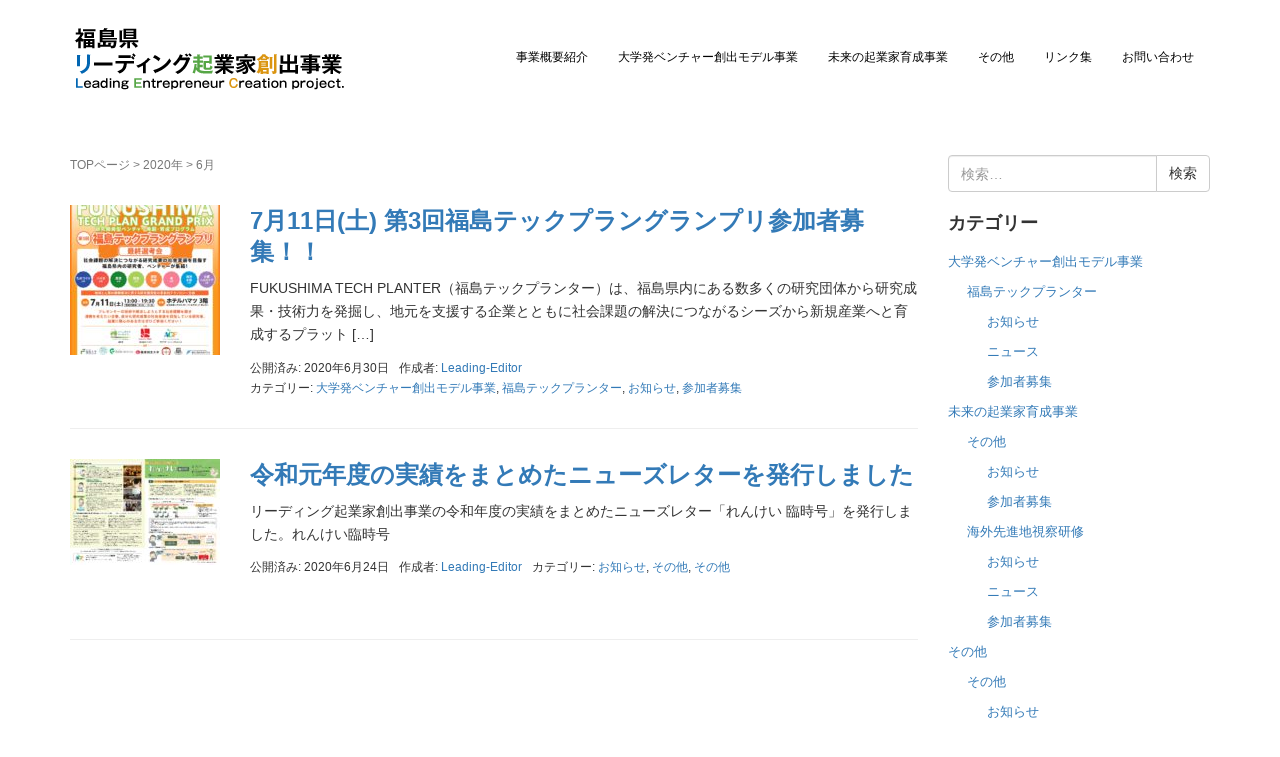

--- FILE ---
content_type: text/html; charset=UTF-8
request_url: http://acfukushima.net/Leading/date/2020/06/
body_size: 11648
content:
<!DOCTYPE html>
<html lang="ja">
<head prefix="og: http://ogp.me/ns# fb: http://ogp.me/ns/fb# website: http://ogp.me/ns/website#">
	<meta charset="UTF-8">
	<meta name="viewport" content="width=device-width, initial-scale=1.0, maximum-scale=1.0, user-scalable=0" />
	<link rel="pingback" href="http://acfukushima.net/Leading/xmlrpc.php" />
	<!--[if lt IE 9]>
	<script src="http://acfukushima.net/Leading/wp-content/themes/habakiri/js/html5shiv.min.js"></script>
	<![endif]-->
	<title>2020年6月 &#8211; 福島県リーディング起業家創出事業</title>
<meta name='robots' content='max-image-preview:large' />
<link rel="alternate" type="application/rss+xml" title="福島県リーディング起業家創出事業 &raquo; フィード" href="https://acfukushima.net/Leading/feed/" />
<link rel="alternate" type="application/rss+xml" title="福島県リーディング起業家創出事業 &raquo; コメントフィード" href="https://acfukushima.net/Leading/comments/feed/" />
<style id='wp-img-auto-sizes-contain-inline-css' type='text/css'>
img:is([sizes=auto i],[sizes^="auto," i]){contain-intrinsic-size:3000px 1500px}
/*# sourceURL=wp-img-auto-sizes-contain-inline-css */
</style>
<style id='wp-emoji-styles-inline-css' type='text/css'>

	img.wp-smiley, img.emoji {
		display: inline !important;
		border: none !important;
		box-shadow: none !important;
		height: 1em !important;
		width: 1em !important;
		margin: 0 0.07em !important;
		vertical-align: -0.1em !important;
		background: none !important;
		padding: 0 !important;
	}
/*# sourceURL=wp-emoji-styles-inline-css */
</style>
<style id='wp-block-library-inline-css' type='text/css'>
:root{--wp-block-synced-color:#7a00df;--wp-block-synced-color--rgb:122,0,223;--wp-bound-block-color:var(--wp-block-synced-color);--wp-editor-canvas-background:#ddd;--wp-admin-theme-color:#007cba;--wp-admin-theme-color--rgb:0,124,186;--wp-admin-theme-color-darker-10:#006ba1;--wp-admin-theme-color-darker-10--rgb:0,107,160.5;--wp-admin-theme-color-darker-20:#005a87;--wp-admin-theme-color-darker-20--rgb:0,90,135;--wp-admin-border-width-focus:2px}@media (min-resolution:192dpi){:root{--wp-admin-border-width-focus:1.5px}}.wp-element-button{cursor:pointer}:root .has-very-light-gray-background-color{background-color:#eee}:root .has-very-dark-gray-background-color{background-color:#313131}:root .has-very-light-gray-color{color:#eee}:root .has-very-dark-gray-color{color:#313131}:root .has-vivid-green-cyan-to-vivid-cyan-blue-gradient-background{background:linear-gradient(135deg,#00d084,#0693e3)}:root .has-purple-crush-gradient-background{background:linear-gradient(135deg,#34e2e4,#4721fb 50%,#ab1dfe)}:root .has-hazy-dawn-gradient-background{background:linear-gradient(135deg,#faaca8,#dad0ec)}:root .has-subdued-olive-gradient-background{background:linear-gradient(135deg,#fafae1,#67a671)}:root .has-atomic-cream-gradient-background{background:linear-gradient(135deg,#fdd79a,#004a59)}:root .has-nightshade-gradient-background{background:linear-gradient(135deg,#330968,#31cdcf)}:root .has-midnight-gradient-background{background:linear-gradient(135deg,#020381,#2874fc)}:root{--wp--preset--font-size--normal:16px;--wp--preset--font-size--huge:42px}.has-regular-font-size{font-size:1em}.has-larger-font-size{font-size:2.625em}.has-normal-font-size{font-size:var(--wp--preset--font-size--normal)}.has-huge-font-size{font-size:var(--wp--preset--font-size--huge)}.has-text-align-center{text-align:center}.has-text-align-left{text-align:left}.has-text-align-right{text-align:right}.has-fit-text{white-space:nowrap!important}#end-resizable-editor-section{display:none}.aligncenter{clear:both}.items-justified-left{justify-content:flex-start}.items-justified-center{justify-content:center}.items-justified-right{justify-content:flex-end}.items-justified-space-between{justify-content:space-between}.screen-reader-text{border:0;clip-path:inset(50%);height:1px;margin:-1px;overflow:hidden;padding:0;position:absolute;width:1px;word-wrap:normal!important}.screen-reader-text:focus{background-color:#ddd;clip-path:none;color:#444;display:block;font-size:1em;height:auto;left:5px;line-height:normal;padding:15px 23px 14px;text-decoration:none;top:5px;width:auto;z-index:100000}html :where(.has-border-color){border-style:solid}html :where([style*=border-top-color]){border-top-style:solid}html :where([style*=border-right-color]){border-right-style:solid}html :where([style*=border-bottom-color]){border-bottom-style:solid}html :where([style*=border-left-color]){border-left-style:solid}html :where([style*=border-width]){border-style:solid}html :where([style*=border-top-width]){border-top-style:solid}html :where([style*=border-right-width]){border-right-style:solid}html :where([style*=border-bottom-width]){border-bottom-style:solid}html :where([style*=border-left-width]){border-left-style:solid}html :where(img[class*=wp-image-]){height:auto;max-width:100%}:where(figure){margin:0 0 1em}html :where(.is-position-sticky){--wp-admin--admin-bar--position-offset:var(--wp-admin--admin-bar--height,0px)}@media screen and (max-width:600px){html :where(.is-position-sticky){--wp-admin--admin-bar--position-offset:0px}}

/*# sourceURL=wp-block-library-inline-css */
</style><style id='global-styles-inline-css' type='text/css'>
:root{--wp--preset--aspect-ratio--square: 1;--wp--preset--aspect-ratio--4-3: 4/3;--wp--preset--aspect-ratio--3-4: 3/4;--wp--preset--aspect-ratio--3-2: 3/2;--wp--preset--aspect-ratio--2-3: 2/3;--wp--preset--aspect-ratio--16-9: 16/9;--wp--preset--aspect-ratio--9-16: 9/16;--wp--preset--color--black: #000000;--wp--preset--color--cyan-bluish-gray: #abb8c3;--wp--preset--color--white: #ffffff;--wp--preset--color--pale-pink: #f78da7;--wp--preset--color--vivid-red: #cf2e2e;--wp--preset--color--luminous-vivid-orange: #ff6900;--wp--preset--color--luminous-vivid-amber: #fcb900;--wp--preset--color--light-green-cyan: #7bdcb5;--wp--preset--color--vivid-green-cyan: #00d084;--wp--preset--color--pale-cyan-blue: #8ed1fc;--wp--preset--color--vivid-cyan-blue: #0693e3;--wp--preset--color--vivid-purple: #9b51e0;--wp--preset--gradient--vivid-cyan-blue-to-vivid-purple: linear-gradient(135deg,rgb(6,147,227) 0%,rgb(155,81,224) 100%);--wp--preset--gradient--light-green-cyan-to-vivid-green-cyan: linear-gradient(135deg,rgb(122,220,180) 0%,rgb(0,208,130) 100%);--wp--preset--gradient--luminous-vivid-amber-to-luminous-vivid-orange: linear-gradient(135deg,rgb(252,185,0) 0%,rgb(255,105,0) 100%);--wp--preset--gradient--luminous-vivid-orange-to-vivid-red: linear-gradient(135deg,rgb(255,105,0) 0%,rgb(207,46,46) 100%);--wp--preset--gradient--very-light-gray-to-cyan-bluish-gray: linear-gradient(135deg,rgb(238,238,238) 0%,rgb(169,184,195) 100%);--wp--preset--gradient--cool-to-warm-spectrum: linear-gradient(135deg,rgb(74,234,220) 0%,rgb(151,120,209) 20%,rgb(207,42,186) 40%,rgb(238,44,130) 60%,rgb(251,105,98) 80%,rgb(254,248,76) 100%);--wp--preset--gradient--blush-light-purple: linear-gradient(135deg,rgb(255,206,236) 0%,rgb(152,150,240) 100%);--wp--preset--gradient--blush-bordeaux: linear-gradient(135deg,rgb(254,205,165) 0%,rgb(254,45,45) 50%,rgb(107,0,62) 100%);--wp--preset--gradient--luminous-dusk: linear-gradient(135deg,rgb(255,203,112) 0%,rgb(199,81,192) 50%,rgb(65,88,208) 100%);--wp--preset--gradient--pale-ocean: linear-gradient(135deg,rgb(255,245,203) 0%,rgb(182,227,212) 50%,rgb(51,167,181) 100%);--wp--preset--gradient--electric-grass: linear-gradient(135deg,rgb(202,248,128) 0%,rgb(113,206,126) 100%);--wp--preset--gradient--midnight: linear-gradient(135deg,rgb(2,3,129) 0%,rgb(40,116,252) 100%);--wp--preset--font-size--small: 13px;--wp--preset--font-size--medium: 20px;--wp--preset--font-size--large: 36px;--wp--preset--font-size--x-large: 42px;--wp--preset--spacing--20: 0.44rem;--wp--preset--spacing--30: 0.67rem;--wp--preset--spacing--40: 1rem;--wp--preset--spacing--50: 1.5rem;--wp--preset--spacing--60: 2.25rem;--wp--preset--spacing--70: 3.38rem;--wp--preset--spacing--80: 5.06rem;--wp--preset--shadow--natural: 6px 6px 9px rgba(0, 0, 0, 0.2);--wp--preset--shadow--deep: 12px 12px 50px rgba(0, 0, 0, 0.4);--wp--preset--shadow--sharp: 6px 6px 0px rgba(0, 0, 0, 0.2);--wp--preset--shadow--outlined: 6px 6px 0px -3px rgb(255, 255, 255), 6px 6px rgb(0, 0, 0);--wp--preset--shadow--crisp: 6px 6px 0px rgb(0, 0, 0);}:where(.is-layout-flex){gap: 0.5em;}:where(.is-layout-grid){gap: 0.5em;}body .is-layout-flex{display: flex;}.is-layout-flex{flex-wrap: wrap;align-items: center;}.is-layout-flex > :is(*, div){margin: 0;}body .is-layout-grid{display: grid;}.is-layout-grid > :is(*, div){margin: 0;}:where(.wp-block-columns.is-layout-flex){gap: 2em;}:where(.wp-block-columns.is-layout-grid){gap: 2em;}:where(.wp-block-post-template.is-layout-flex){gap: 1.25em;}:where(.wp-block-post-template.is-layout-grid){gap: 1.25em;}.has-black-color{color: var(--wp--preset--color--black) !important;}.has-cyan-bluish-gray-color{color: var(--wp--preset--color--cyan-bluish-gray) !important;}.has-white-color{color: var(--wp--preset--color--white) !important;}.has-pale-pink-color{color: var(--wp--preset--color--pale-pink) !important;}.has-vivid-red-color{color: var(--wp--preset--color--vivid-red) !important;}.has-luminous-vivid-orange-color{color: var(--wp--preset--color--luminous-vivid-orange) !important;}.has-luminous-vivid-amber-color{color: var(--wp--preset--color--luminous-vivid-amber) !important;}.has-light-green-cyan-color{color: var(--wp--preset--color--light-green-cyan) !important;}.has-vivid-green-cyan-color{color: var(--wp--preset--color--vivid-green-cyan) !important;}.has-pale-cyan-blue-color{color: var(--wp--preset--color--pale-cyan-blue) !important;}.has-vivid-cyan-blue-color{color: var(--wp--preset--color--vivid-cyan-blue) !important;}.has-vivid-purple-color{color: var(--wp--preset--color--vivid-purple) !important;}.has-black-background-color{background-color: var(--wp--preset--color--black) !important;}.has-cyan-bluish-gray-background-color{background-color: var(--wp--preset--color--cyan-bluish-gray) !important;}.has-white-background-color{background-color: var(--wp--preset--color--white) !important;}.has-pale-pink-background-color{background-color: var(--wp--preset--color--pale-pink) !important;}.has-vivid-red-background-color{background-color: var(--wp--preset--color--vivid-red) !important;}.has-luminous-vivid-orange-background-color{background-color: var(--wp--preset--color--luminous-vivid-orange) !important;}.has-luminous-vivid-amber-background-color{background-color: var(--wp--preset--color--luminous-vivid-amber) !important;}.has-light-green-cyan-background-color{background-color: var(--wp--preset--color--light-green-cyan) !important;}.has-vivid-green-cyan-background-color{background-color: var(--wp--preset--color--vivid-green-cyan) !important;}.has-pale-cyan-blue-background-color{background-color: var(--wp--preset--color--pale-cyan-blue) !important;}.has-vivid-cyan-blue-background-color{background-color: var(--wp--preset--color--vivid-cyan-blue) !important;}.has-vivid-purple-background-color{background-color: var(--wp--preset--color--vivid-purple) !important;}.has-black-border-color{border-color: var(--wp--preset--color--black) !important;}.has-cyan-bluish-gray-border-color{border-color: var(--wp--preset--color--cyan-bluish-gray) !important;}.has-white-border-color{border-color: var(--wp--preset--color--white) !important;}.has-pale-pink-border-color{border-color: var(--wp--preset--color--pale-pink) !important;}.has-vivid-red-border-color{border-color: var(--wp--preset--color--vivid-red) !important;}.has-luminous-vivid-orange-border-color{border-color: var(--wp--preset--color--luminous-vivid-orange) !important;}.has-luminous-vivid-amber-border-color{border-color: var(--wp--preset--color--luminous-vivid-amber) !important;}.has-light-green-cyan-border-color{border-color: var(--wp--preset--color--light-green-cyan) !important;}.has-vivid-green-cyan-border-color{border-color: var(--wp--preset--color--vivid-green-cyan) !important;}.has-pale-cyan-blue-border-color{border-color: var(--wp--preset--color--pale-cyan-blue) !important;}.has-vivid-cyan-blue-border-color{border-color: var(--wp--preset--color--vivid-cyan-blue) !important;}.has-vivid-purple-border-color{border-color: var(--wp--preset--color--vivid-purple) !important;}.has-vivid-cyan-blue-to-vivid-purple-gradient-background{background: var(--wp--preset--gradient--vivid-cyan-blue-to-vivid-purple) !important;}.has-light-green-cyan-to-vivid-green-cyan-gradient-background{background: var(--wp--preset--gradient--light-green-cyan-to-vivid-green-cyan) !important;}.has-luminous-vivid-amber-to-luminous-vivid-orange-gradient-background{background: var(--wp--preset--gradient--luminous-vivid-amber-to-luminous-vivid-orange) !important;}.has-luminous-vivid-orange-to-vivid-red-gradient-background{background: var(--wp--preset--gradient--luminous-vivid-orange-to-vivid-red) !important;}.has-very-light-gray-to-cyan-bluish-gray-gradient-background{background: var(--wp--preset--gradient--very-light-gray-to-cyan-bluish-gray) !important;}.has-cool-to-warm-spectrum-gradient-background{background: var(--wp--preset--gradient--cool-to-warm-spectrum) !important;}.has-blush-light-purple-gradient-background{background: var(--wp--preset--gradient--blush-light-purple) !important;}.has-blush-bordeaux-gradient-background{background: var(--wp--preset--gradient--blush-bordeaux) !important;}.has-luminous-dusk-gradient-background{background: var(--wp--preset--gradient--luminous-dusk) !important;}.has-pale-ocean-gradient-background{background: var(--wp--preset--gradient--pale-ocean) !important;}.has-electric-grass-gradient-background{background: var(--wp--preset--gradient--electric-grass) !important;}.has-midnight-gradient-background{background: var(--wp--preset--gradient--midnight) !important;}.has-small-font-size{font-size: var(--wp--preset--font-size--small) !important;}.has-medium-font-size{font-size: var(--wp--preset--font-size--medium) !important;}.has-large-font-size{font-size: var(--wp--preset--font-size--large) !important;}.has-x-large-font-size{font-size: var(--wp--preset--font-size--x-large) !important;}
/*# sourceURL=global-styles-inline-css */
</style>

<style id='classic-theme-styles-inline-css' type='text/css'>
/*! This file is auto-generated */
.wp-block-button__link{color:#fff;background-color:#32373c;border-radius:9999px;box-shadow:none;text-decoration:none;padding:calc(.667em + 2px) calc(1.333em + 2px);font-size:1.125em}.wp-block-file__button{background:#32373c;color:#fff;text-decoration:none}
/*# sourceURL=/wp-includes/css/classic-themes.min.css */
</style>
<link rel='stylesheet' id='contact-form-7-css' href='http://acfukushima.net/Leading/wp-content/plugins/contact-form-7/includes/css/styles.css?ver=6.1.4' type='text/css' media='all' />
<link rel='stylesheet' id='parent-style-css' href='http://acfukushima.net/Leading/wp-content/themes/habakiri/style.css?ver=6.9' type='text/css' media='all' />
<link rel='stylesheet' id='habakiri-assets-css' href='http://acfukushima.net/Leading/wp-content/themes/habakiri/css/assets.min.css?ver=6.9' type='text/css' media='all' />
<link rel='stylesheet' id='habakiri-css' href='http://acfukushima.net/Leading/wp-content/themes/habakiri/style.min.css?ver=20190712061830' type='text/css' media='all' />
<link rel='stylesheet' id='habakiri-little-css' href='http://acfukushima.net/Leading/wp-content/themes/habakiri-little/style.css?ver=20190712061830' type='text/css' media='all' />
<script type="text/javascript" src="http://acfukushima.net/Leading/wp-includes/js/jquery/jquery.min.js?ver=3.7.1" id="jquery-core-js"></script>
<script type="text/javascript" src="http://acfukushima.net/Leading/wp-includes/js/jquery/jquery-migrate.min.js?ver=3.4.1" id="jquery-migrate-js"></script>
<link rel="https://api.w.org/" href="https://acfukushima.net/Leading/wp-json/" /><link rel="EditURI" type="application/rsd+xml" title="RSD" href="https://acfukushima.net/Leading/xmlrpc.php?rsd" />
<meta name="generator" content="WordPress 6.9" />
		<style>
		/* Safari 6.1+ (10.0 is the latest version of Safari at this time) */
		@media (max-width: 991px) and (min-color-index: 0) and (-webkit-min-device-pixel-ratio: 0) { @media () {
			display: block !important;
			.header__col {
				width: 100%;
			}
		}}
		</style>
		<style>a{color:#337ab7}a:focus,a:active,a:hover{color:#23527c}.site-branding a{color:#000}.responsive-nav a{color:#000;font-size:12px}.responsive-nav a small{color:#777;font-size:10px}.responsive-nav a:hover small,.responsive-nav a:active small,.responsive-nav .current-menu-item small,.responsive-nav .current-menu-ancestor small,.responsive-nav .current-menu-parent small,.responsive-nav .current_page_item small,.responsive-nav .current_page_parent small{color:#777}.responsive-nav .menu>.menu-item>a,.header--transparency.header--fixed--is_scrolled .responsive-nav .menu>.menu-item>a{background-color:transparent;padding:23px 15px}.responsive-nav .menu>.menu-item>a:hover,.responsive-nav .menu>.menu-item>a:active,.responsive-nav .menu>.current-menu-item>a,.responsive-nav .menu>.current-menu-ancestor>a,.responsive-nav .menu>.current-menu-parent>a,.responsive-nav .menu>.current_page_item>a,.responsive-nav .menu>.current_page_parent>a,.header--transparency.header--fixed--is_scrolled .responsive-nav .menu>.menu-item>a:hover,.header--transparency.header--fixed--is_scrolled .responsive-nav .menu>.menu-item>a:active,.header--transparency.header--fixed--is_scrolled .responsive-nav .menu>.current-menu-item>a,.header--transparency.header--fixed--is_scrolled .responsive-nav .menu>.current-menu-ancestor>a,.header--transparency.header--fixed--is_scrolled .responsive-nav .menu>.current-menu-parent>a,.header--transparency.header--fixed--is_scrolled .responsive-nav .menu>.current_page_item>a,.header--transparency.header--fixed--is_scrolled .responsive-nav .menu>.current_page_parent>a{background-color:transparent;color:#337ab7}.responsive-nav .sub-menu a{background-color:#cccccc;color:#0a0a0a}.responsive-nav .sub-menu a:hover,.responsive-nav .sub-menu a:active,.responsive-nav .sub-menu .current-menu-item a,.responsive-nav .sub-menu .current-menu-ancestor a,.responsive-nav .sub-menu .current-menu-parent a,.responsive-nav .sub-menu .current_page_item a,.responsive-nav .sub-menu .current_page_parent a{background-color:#191919;color:#ffffff}.off-canvas-nav{font-size:12px}.responsive-nav,.header--transparency.header--fixed--is_scrolled .responsive-nav{background-color:transparent}#responsive-btn{background-color:transparent;border-color:#eee;color:#000}#responsive-btn:hover{background-color:#f5f5f5;border-color:#eee;color:#000}.habakiri-slider__transparent-layer{background-color:rgba( 0,0,0, 0.1 )}.habakiri-slider,.habakiri-slider__item{height:500px;overflow:hidden}.page-header{background-color:#222;color:#fff}.pagination>li>a{color:#337ab7}.pagination>li>span{background-color:#337ab7;border-color:#337ab7}.pagination>li>a:focus,.pagination>li>a:hover,.pagination>li>span:focus,.pagination>li>span:hover{color:#23527c}.header{background-color:#fff}.header--transparency.header--fixed--is_scrolled{background-color:#fff !important}.footer{background-color:#111113}.footer-widget-area a{color:#ffffff}.footer-widget-area,.footer-widget-area .widget_calendar #wp-calendar caption{color:#ffffff}.footer-widget-area .widget_calendar #wp-calendar,.footer-widget-area .widget_calendar #wp-calendar *{border-color:#ffffff}@media(min-width:992px){.responsive-nav{display:block}.off-canvas-nav,#responsive-btn{display:none !important}.header--2row{padding-bottom:0}.header--2row .header__col,.header--center .header__col{display:block}.header--2row .responsive-nav,.header--center .responsive-nav{margin-right:-1000px;margin-left:-1000px;padding-right:1000px;padding-left:1000px}.header--2row .site-branding,.header--center .site-branding{padding-bottom:0}.header--center .site-branding{text-align:center}}</style>	
	<link href="https://use.fontawesome.com/releases/v5.6.1/css/all.css" rel="stylesheet">

</head>
<body class="archive date wp-theme-habakiri wp-child-theme-habakiri-little blog-template-archive-right-sidebar">
<div id="container">
		<header id="header" class="header header--default ">
				<div class="container">
			<div class="row header__content">
				<div class="col-xs-10 col-md-4 header__col">
					
<div class="site-branding">
	<h1 class="site-branding__heading">
		<a href="https://acfukushima.net/Leading/" rel="home"><img src="https://hbw1002lp4ih.smartrelease.jp/Leading/wp-content/uploads/2019/07/logo_v3.png" alt="福島県リーディング起業家創出事業" class="site-branding__logo" /></a>	</h1>
<!-- end .site-branding --></div>
				<!-- end .header__col --></div>
				<div class="col-xs-2 col-md-8 header__col global-nav-wrapper clearfix">
					
<nav class="global-nav js-responsive-nav nav--hide" role="navigation">
	<div class="menu-g%e3%83%a1%e3%83%8b%e3%83%a5%e3%83%bc-container"><ul id="menu-g%e3%83%a1%e3%83%8b%e3%83%a5%e3%83%bc" class="menu"><li id="menu-item-77" class="menu-item menu-item-type-post_type menu-item-object-page menu-item-77"><a href="https://acfukushima.net/Leading/about/">事業概要紹介</a></li>
<li id="menu-item-8" class="menu-item menu-item-type-taxonomy menu-item-object-category menu-item-has-children menu-item-8"><a href="https://acfukushima.net/Leading/./venture/">大学発ベンチャー創出モデル事業</a>
<ul class="sub-menu">
	<li id="menu-item-10" class="menu-item menu-item-type-taxonomy menu-item-object-category menu-item-has-children menu-item-10"><a href="https://acfukushima.net/Leading/./venture/techplanter/">福島テックプランター</a>
	<ul class="sub-menu">
		<li id="menu-item-23" class="menu-item menu-item-type-taxonomy menu-item-object-category menu-item-23"><a href="https://acfukushima.net/Leading/./venture/techplanter/v-t-topics/">お知らせ</a></li>
		<li id="menu-item-25" class="menu-item menu-item-type-taxonomy menu-item-object-category menu-item-25"><a href="https://acfukushima.net/Leading/./venture/techplanter/v-t-news/">ニュース</a></li>
		<li id="menu-item-26" class="menu-item menu-item-type-taxonomy menu-item-object-category menu-item-26"><a href="https://acfukushima.net/Leading/./venture/techplanter/v-t-entry/">参加者募集</a></li>
		<li id="menu-item-24" class="menu-item menu-item-type-taxonomy menu-item-object-category menu-item-24"><a href="https://acfukushima.net/Leading/./venture/techplanter/v-t-other/">その他</a></li>
	</ul>
</li>
	<li id="menu-item-9" class="menu-item menu-item-type-taxonomy menu-item-object-category menu-item-has-children menu-item-9"><a href="https://acfukushima.net/Leading/./venture/vnt-other/">その他</a>
	<ul class="sub-menu">
		<li id="menu-item-27" class="menu-item menu-item-type-taxonomy menu-item-object-category menu-item-27"><a href="https://acfukushima.net/Leading/./venture/vnt-other/v-o-topics/">お知らせ</a></li>
		<li id="menu-item-29" class="menu-item menu-item-type-taxonomy menu-item-object-category menu-item-29"><a href="https://acfukushima.net/Leading/./venture/vnt-other/v-o-news/">ニュース</a></li>
		<li id="menu-item-30" class="menu-item menu-item-type-taxonomy menu-item-object-category menu-item-30"><a href="https://acfukushima.net/Leading/./venture/vnt-other/v-o-entry/">参加者募集</a></li>
		<li id="menu-item-28" class="menu-item menu-item-type-taxonomy menu-item-object-category menu-item-28"><a href="https://acfukushima.net/Leading/./venture/vnt-other/v-o-other/">その他</a></li>
	</ul>
</li>
</ul>
</li>
<li id="menu-item-11" class="menu-item menu-item-type-taxonomy menu-item-object-category menu-item-has-children menu-item-11"><a href="https://acfukushima.net/Leading/./training/">未来の起業家育成事業</a>
<ul class="sub-menu">
	<li id="menu-item-13" class="menu-item menu-item-type-taxonomy menu-item-object-category menu-item-has-children menu-item-13"><a href="https://acfukushima.net/Leading/./training/inspection/">先進地視察研修</a>
	<ul class="sub-menu">
		<li id="menu-item-31" class="menu-item menu-item-type-taxonomy menu-item-object-category menu-item-31"><a href="https://acfukushima.net/Leading/./training/inspection/t-i-topics/">お知らせ</a></li>
		<li id="menu-item-33" class="menu-item menu-item-type-taxonomy menu-item-object-category menu-item-33"><a href="https://acfukushima.net/Leading/./training/inspection/t-i-news/">ニュース</a></li>
		<li id="menu-item-34" class="menu-item menu-item-type-taxonomy menu-item-object-category menu-item-34"><a href="https://acfukushima.net/Leading/./training/inspection/t-i-entry/">参加者募集</a></li>
		<li id="menu-item-32" class="menu-item menu-item-type-taxonomy menu-item-object-category menu-item-32"><a href="https://acfukushima.net/Leading/./training/inspection/t-i-other/">その他</a></li>
	</ul>
</li>
	<li id="menu-item-12" class="menu-item menu-item-type-taxonomy menu-item-object-category menu-item-has-children menu-item-12"><a href="https://acfukushima.net/Leading/./training/tng-other/">その他</a>
	<ul class="sub-menu">
		<li id="menu-item-35" class="menu-item menu-item-type-taxonomy menu-item-object-category menu-item-35"><a href="https://acfukushima.net/Leading/./training/tng-other/t-o-topics/">お知らせ</a></li>
		<li id="menu-item-37" class="menu-item menu-item-type-taxonomy menu-item-object-category menu-item-37"><a href="https://acfukushima.net/Leading/./training/tng-other/t-o-news/">ニュース</a></li>
		<li id="menu-item-38" class="menu-item menu-item-type-taxonomy menu-item-object-category menu-item-38"><a href="https://acfukushima.net/Leading/./training/tng-other/t-o-entry/">参加者募集</a></li>
		<li id="menu-item-36" class="menu-item menu-item-type-taxonomy menu-item-object-category menu-item-36"><a href="https://acfukushima.net/Leading/./training/tng-other/t-o-other/">その他</a></li>
	</ul>
</li>
</ul>
</li>
<li id="menu-item-14" class="menu-item menu-item-type-taxonomy menu-item-object-category menu-item-has-children menu-item-14"><a href="https://acfukushima.net/Leading/./other1/">その他</a>
<ul class="sub-menu">
	<li id="menu-item-15" class="menu-item menu-item-type-taxonomy menu-item-object-category menu-item-has-children menu-item-15"><a href="https://acfukushima.net/Leading/./other1/oth-other/">その他</a>
	<ul class="sub-menu">
		<li id="menu-item-19" class="menu-item menu-item-type-taxonomy menu-item-object-category menu-item-19"><a href="https://acfukushima.net/Leading/./other1/oth-other/o-o-topics/">お知らせ</a></li>
		<li id="menu-item-21" class="menu-item menu-item-type-taxonomy menu-item-object-category menu-item-21"><a href="https://acfukushima.net/Leading/./other1/oth-other/o-o-news/">ニュース</a></li>
		<li id="menu-item-22" class="menu-item menu-item-type-taxonomy menu-item-object-category menu-item-22"><a href="https://acfukushima.net/Leading/./other1/oth-other/o-o-entry/">参加者募集</a></li>
		<li id="menu-item-20" class="menu-item menu-item-type-taxonomy menu-item-object-category menu-item-20"><a href="https://acfukushima.net/Leading/./other1/oth-other/o-o-other/">その他</a></li>
	</ul>
</li>
</ul>
</li>
<li id="menu-item-78" class="menu-item menu-item-type-post_type menu-item-object-page menu-item-78"><a href="https://acfukushima.net/Leading/link/">リンク集</a></li>
<li id="menu-item-91" class="menu-item menu-item-type-post_type menu-item-object-page menu-item-91"><a href="https://acfukushima.net/Leading/contact/">お問い合わせ</a></li>
</ul></div><!-- end .global-nav --></nav>
					<div id="responsive-btn"></div>
				<!-- end .header__col --></div>
			<!-- end .row --></div>
		<!-- end .container --></div>
			<!-- end #header --></header>
	<div id="contents">
		











<div class="sub-page-contents">
	<div class="container">
	<div class="row">
		<div class="col-md-9">
			<main id="main" role="main">

				<div class="breadcrumbs"><a href="https://acfukushima.net/Leading/">TOPページ</a> &gt; <a href="https://acfukushima.net/Leading/date/2020/">2020年</a> &gt; <strong>6月</strong></div>				<article class="article article--archive">
	<div class="entry">
				<div class="entries entries--archive">
							<article class="article article--summary post-247 post type-post status-publish format-standard has-post-thumbnail hentry category-venture category-techplanter category-v-t-topics category-v-t-entry">

	
		<div class="entry--has_media entry">
			<div class="entry--has_media__inner">
				<div class="entry--has_media__media">
							<a href="https://acfukushima.net/Leading/venture/247/" class="entry--has_media__link">
							<img width="150" height="150" src="https://acfukushima.net/Leading/wp-content/uploads/2020/06/fukusimaTP2-150x150.jpg" class=" wp-post-image" alt="" decoding="async" />					</a>
						<!-- end .entry--has_media__media --></div>
				<div class="entry--has_media__body">
									<h1 class="entry__title entry-title h3"><a href="https://acfukushima.net/Leading/venture/247/">7月11日(土) 第3回福島テックプラングランプリ参加者募集！！</a></h1>
									<div class="entry__summary">
						<p>FUKUSHIMA TECH PLANTER（福島テックプランター）は、福島県内にある数多くの研究団体から研究成果・技術力を発掘し、地元を支援する企業とともに社会課題の解決につながるシーズから新規産業へと育成するプラット [&hellip;]</p>
					<!-- end .entry__summary --></div>
							<div class="entry-meta">
			<ul class="entry-meta__list">
				<li class="entry-meta__item published"><time datetime="2020-06-30T14:31:05+09:00">公開済み: 2020年6月30日</time></li><li class="entry-meta__item updated hidden"><time datetime="2020-07-03T12:12:24+09:00">更新: 2020年7月3日</time></li><li class="entry-meta__item vCard author">作成者: <a href="https://acfukushima.net/Leading/author/leading-editor/"><span class="fn">Leading-Editor</span></a></li><li class="entry-meta__item categories">カテゴリー: <a href="https://acfukushima.net/Leading/./venture/">大学発ベンチャー創出モデル事業</a>, <a href="https://acfukushima.net/Leading/./venture/techplanter/">福島テックプランター</a>, <a href="https://acfukushima.net/Leading/./venture/techplanter/v-t-topics/">お知らせ</a>, <a href="https://acfukushima.net/Leading/./venture/techplanter/v-t-entry/">参加者募集</a></li>			</ul>
		<!-- end .entry-meta --></div>
						<!-- end .entry--has_media__body --></div>
			<!-- end .entry--has_media__inner --></div>
		<!-- end .entry--has_media --></div>

	
</article>
							<article class="article article--summary post-241 post type-post status-publish format-standard has-post-thumbnail hentry category-o-o-topics category-other1 category-o-o-other">

	
		<div class="entry--has_media entry">
			<div class="entry--has_media__inner">
				<div class="entry--has_media__media">
							<a href="https://acfukushima.net/Leading/other1/241/" class="entry--has_media__link">
							<img width="150" height="106" src="https://acfukushima.net/Leading/wp-content/uploads/2020/06/れんけい臨時号_再々校0326-1-pdf-150x106.jpg" class=" wp-post-image" alt="" decoding="async" />					</a>
						<!-- end .entry--has_media__media --></div>
				<div class="entry--has_media__body">
									<h1 class="entry__title entry-title h3"><a href="https://acfukushima.net/Leading/other1/241/">令和元年度の実績をまとめたニューズレターを発行しました</a></h1>
									<div class="entry__summary">
						<p>リーディング起業家創出事業の令和年度の実績をまとめたニューズレター「れんけい 臨時号」を発行しました。れんけい臨時号</p>
					<!-- end .entry__summary --></div>
							<div class="entry-meta">
			<ul class="entry-meta__list">
				<li class="entry-meta__item published"><time datetime="2020-06-24T17:15:47+09:00">公開済み: 2020年6月24日</time></li><li class="entry-meta__item updated hidden"><time datetime="2020-06-29T15:14:56+09:00">更新: 2020年6月29日</time></li><li class="entry-meta__item vCard author">作成者: <a href="https://acfukushima.net/Leading/author/leading-editor/"><span class="fn">Leading-Editor</span></a></li><li class="entry-meta__item categories">カテゴリー: <a href="https://acfukushima.net/Leading/./other1/oth-other/o-o-topics/">お知らせ</a>, <a href="https://acfukushima.net/Leading/./other1/">その他</a>, <a href="https://acfukushima.net/Leading/./other1/oth-other/o-o-other/">その他</a></li>			</ul>
		<!-- end .entry-meta --></div>
						<!-- end .entry--has_media__body --></div>
			<!-- end .entry--has_media__inner --></div>
		<!-- end .entry--has_media --></div>

	
</article>
					<!-- end .entries --></div>
					
			<!-- end .entry --></div>
</article>

			<!-- end #main --></main>
		<!-- end .col-md-9 --></div>
		<div class="col-md-3">
			<aside id="sub">
	<div class="sidebar"><div id="search-2" class="widget sidebar-widget widget_search">

	<form role="search" method="get" class="search-form" action="https://acfukushima.net/Leading/">
		<label class="screen-reader-text" for="s">検索:</label>
		<div class="input-group">
			<input type="search" class="form-control" placeholder="検索&hellip;" value="" name="s" title="検索:" />
			<span class="input-group-btn">
				<input type="submit" class="btn btn-default" value="検索" />
			</span>
		</div>
	</form>
</div><div id="categories-2" class="widget sidebar-widget widget_categories"><h2 class="sidebar-widget__title h4">カテゴリー</h2>

			<ul>
					<li class="cat-item cat-item-2"><a href="https://acfukushima.net/Leading/./venture/">大学発ベンチャー創出モデル事業</a>
<ul class='children'>
	<li class="cat-item cat-item-3"><a href="https://acfukushima.net/Leading/./venture/techplanter/">福島テックプランター</a>
	<ul class='children'>
	<li class="cat-item cat-item-20"><a href="https://acfukushima.net/Leading/./venture/techplanter/v-t-topics/">お知らせ</a>
</li>
	<li class="cat-item cat-item-21"><a href="https://acfukushima.net/Leading/./venture/techplanter/v-t-news/">ニュース</a>
</li>
	<li class="cat-item cat-item-22"><a href="https://acfukushima.net/Leading/./venture/techplanter/v-t-entry/">参加者募集</a>
</li>
	</ul>
</li>
</ul>
</li>
	<li class="cat-item cat-item-8"><a href="https://acfukushima.net/Leading/./training/">未来の起業家育成事業</a>
<ul class='children'>
	<li class="cat-item cat-item-9"><a href="https://acfukushima.net/Leading/./training/tng-other/">その他</a>
	<ul class='children'>
	<li class="cat-item cat-item-32"><a href="https://acfukushima.net/Leading/./training/tng-other/t-o-topics/">お知らせ</a>
</li>
	<li class="cat-item cat-item-34"><a href="https://acfukushima.net/Leading/./training/tng-other/t-o-entry/">参加者募集</a>
</li>
	</ul>
</li>
	<li class="cat-item cat-item-10"><a href="https://acfukushima.net/Leading/./training/inspection/">海外先進地視察研修</a>
	<ul class='children'>
	<li class="cat-item cat-item-28"><a href="https://acfukushima.net/Leading/./training/inspection/t-i-topics/">お知らせ</a>
</li>
	<li class="cat-item cat-item-29"><a href="https://acfukushima.net/Leading/./training/inspection/t-i-news/">ニュース</a>
</li>
	<li class="cat-item cat-item-30"><a href="https://acfukushima.net/Leading/./training/inspection/t-i-entry/">参加者募集</a>
</li>
	</ul>
</li>
</ul>
</li>
	<li class="cat-item cat-item-11"><a href="https://acfukushima.net/Leading/./other1/">その他</a>
<ul class='children'>
	<li class="cat-item cat-item-12"><a href="https://acfukushima.net/Leading/./other1/oth-other/">その他</a>
	<ul class='children'>
	<li class="cat-item cat-item-36"><a href="https://acfukushima.net/Leading/./other1/oth-other/o-o-topics/">お知らせ</a>
</li>
	<li class="cat-item cat-item-37"><a href="https://acfukushima.net/Leading/./other1/oth-other/o-o-news/">ニュース</a>
</li>
	<li class="cat-item cat-item-39"><a href="https://acfukushima.net/Leading/./other1/oth-other/o-o-other/">その他</a>
</li>
	</ul>
</li>
</ul>
</li>
			</ul>

			</div>
		<div id="recent-posts-2" class="widget sidebar-widget widget_recent_entries">
		<h2 class="sidebar-widget__title h4">最近の投稿</h2>

		<ul>
											<li>
					<a href="https://acfukushima.net/Leading/venture/452/">【募集（終了）】試作開発支援について</a>
									</li>
											<li>
					<a href="https://acfukushima.net/Leading/venture/techplanter/445/">11月27日(土)第4回福島テックプラングランプリ見学者募集中！</a>
									</li>
											<li>
					<a href="https://acfukushima.net/Leading/training/421/">令和3年度未来の起業家スタートアップセミナーを開催しました！</a>
									</li>
											<li>
					<a href="https://acfukushima.net/Leading/venture/techplanter/412/">好評につき追加開催10/1【県事業】福島テックプランター2021募集：アカデミア向け・外部資金獲得の説明会</a>
									</li>
											<li>
					<a href="https://acfukushima.net/Leading/venture/394/">【参加者募集】令和3年度福島テックプランターオンライン説明会を開催します</a>
									</li>
					</ul>

		</div><div id="archives-2" class="widget sidebar-widget widget_archive"><h2 class="sidebar-widget__title h4">アーカイブ</h2>

			<ul>
					<li><a href='https://acfukushima.net/Leading/date/2021/12/'>2021年12月</a></li>
	<li><a href='https://acfukushima.net/Leading/date/2021/11/'>2021年11月</a></li>
	<li><a href='https://acfukushima.net/Leading/date/2021/09/'>2021年9月</a></li>
	<li><a href='https://acfukushima.net/Leading/date/2021/04/'>2021年4月</a></li>
	<li><a href='https://acfukushima.net/Leading/date/2021/03/'>2021年3月</a></li>
	<li><a href='https://acfukushima.net/Leading/date/2020/11/'>2020年11月</a></li>
	<li><a href='https://acfukushima.net/Leading/date/2020/09/'>2020年9月</a></li>
	<li><a href='https://acfukushima.net/Leading/date/2020/08/'>2020年8月</a></li>
	<li><a href='https://acfukushima.net/Leading/date/2020/06/' aria-current="page">2020年6月</a></li>
	<li><a href='https://acfukushima.net/Leading/date/2020/02/'>2020年2月</a></li>
	<li><a href='https://acfukushima.net/Leading/date/2020/01/'>2020年1月</a></li>
	<li><a href='https://acfukushima.net/Leading/date/2019/12/'>2019年12月</a></li>
	<li><a href='https://acfukushima.net/Leading/date/2019/11/'>2019年11月</a></li>
	<li><a href='https://acfukushima.net/Leading/date/2019/10/'>2019年10月</a></li>
	<li><a href='https://acfukushima.net/Leading/date/2019/08/'>2019年8月</a></li>
	<li><a href='https://acfukushima.net/Leading/date/2019/06/'>2019年6月</a></li>
	<li><a href='https://acfukushima.net/Leading/date/2019/05/'>2019年5月</a></li>
	<li><a href='https://acfukushima.net/Leading/date/2019/03/'>2019年3月</a></li>
			</ul>

			</div></div><!-- #sub --></aside>
		<!-- end .col-md-3 --></div>
	<!-- end .row --></div>
<!-- end .container --></div>
<!-- end .sub-page-contents --></div>

			<!-- end #contents --></div>
	<footer id="footer" class="footer">
				
		
		
		<div class="copyright">
			<div class="container">
				この事業は福島県からの委託により，株式会社リバネスとアカデミア・コンソーシアムふくしまが連携して推進しています。<br>
				Copyright &copy; Academia Consortium Fukushima. All Rights Reserved.
			<!-- end .container --></div>
		<!-- end .copyright --></div>
			<!-- end #footer --></footer>
<!-- end #container --></div>
<script type="speculationrules">
{"prefetch":[{"source":"document","where":{"and":[{"href_matches":"/Leading/*"},{"not":{"href_matches":["/Leading/wp-*.php","/Leading/wp-admin/*","/Leading/wp-content/uploads/*","/Leading/wp-content/*","/Leading/wp-content/plugins/*","/Leading/wp-content/themes/habakiri-little/*","/Leading/wp-content/themes/habakiri/*","/Leading/*\\?(.+)"]}},{"not":{"selector_matches":"a[rel~=\"nofollow\"]"}},{"not":{"selector_matches":".no-prefetch, .no-prefetch a"}}]},"eagerness":"conservative"}]}
</script>
		<script>
		jQuery( function( $ ) {
			$( '.js-responsive-nav' ).responsive_nav( {
				direction: 'right'
			} );
		} );
		</script>
		<script type="text/javascript" src="http://acfukushima.net/Leading/wp-includes/js/dist/hooks.min.js?ver=dd5603f07f9220ed27f1" id="wp-hooks-js"></script>
<script type="text/javascript" src="http://acfukushima.net/Leading/wp-includes/js/dist/i18n.min.js?ver=c26c3dc7bed366793375" id="wp-i18n-js"></script>
<script type="text/javascript" id="wp-i18n-js-after">
/* <![CDATA[ */
wp.i18n.setLocaleData( { 'text direction\u0004ltr': [ 'ltr' ] } );
//# sourceURL=wp-i18n-js-after
/* ]]> */
</script>
<script type="text/javascript" src="http://acfukushima.net/Leading/wp-content/plugins/contact-form-7/includes/swv/js/index.js?ver=6.1.4" id="swv-js"></script>
<script type="text/javascript" id="contact-form-7-js-translations">
/* <![CDATA[ */
( function( domain, translations ) {
	var localeData = translations.locale_data[ domain ] || translations.locale_data.messages;
	localeData[""].domain = domain;
	wp.i18n.setLocaleData( localeData, domain );
} )( "contact-form-7", {"translation-revision-date":"2025-11-30 08:12:23+0000","generator":"GlotPress\/4.0.3","domain":"messages","locale_data":{"messages":{"":{"domain":"messages","plural-forms":"nplurals=1; plural=0;","lang":"ja_JP"},"This contact form is placed in the wrong place.":["\u3053\u306e\u30b3\u30f3\u30bf\u30af\u30c8\u30d5\u30a9\u30fc\u30e0\u306f\u9593\u9055\u3063\u305f\u4f4d\u7f6e\u306b\u7f6e\u304b\u308c\u3066\u3044\u307e\u3059\u3002"],"Error:":["\u30a8\u30e9\u30fc:"]}},"comment":{"reference":"includes\/js\/index.js"}} );
//# sourceURL=contact-form-7-js-translations
/* ]]> */
</script>
<script type="text/javascript" id="contact-form-7-js-before">
/* <![CDATA[ */
var wpcf7 = {
    "api": {
        "root": "https:\/\/acfukushima.net\/Leading\/wp-json\/",
        "namespace": "contact-form-7\/v1"
    }
};
//# sourceURL=contact-form-7-js-before
/* ]]> */
</script>
<script type="text/javascript" src="http://acfukushima.net/Leading/wp-content/plugins/contact-form-7/includes/js/index.js?ver=6.1.4" id="contact-form-7-js"></script>
<script type="text/javascript" src="http://acfukushima.net/Leading/wp-content/themes/habakiri/js/app.min.js?ver=6.9" id="habakiri-js"></script>
<script id="wp-emoji-settings" type="application/json">
{"baseUrl":"https://s.w.org/images/core/emoji/17.0.2/72x72/","ext":".png","svgUrl":"https://s.w.org/images/core/emoji/17.0.2/svg/","svgExt":".svg","source":{"concatemoji":"http://acfukushima.net/Leading/wp-includes/js/wp-emoji-release.min.js?ver=6.9"}}
</script>
<script type="module">
/* <![CDATA[ */
/*! This file is auto-generated */
const a=JSON.parse(document.getElementById("wp-emoji-settings").textContent),o=(window._wpemojiSettings=a,"wpEmojiSettingsSupports"),s=["flag","emoji"];function i(e){try{var t={supportTests:e,timestamp:(new Date).valueOf()};sessionStorage.setItem(o,JSON.stringify(t))}catch(e){}}function c(e,t,n){e.clearRect(0,0,e.canvas.width,e.canvas.height),e.fillText(t,0,0);t=new Uint32Array(e.getImageData(0,0,e.canvas.width,e.canvas.height).data);e.clearRect(0,0,e.canvas.width,e.canvas.height),e.fillText(n,0,0);const a=new Uint32Array(e.getImageData(0,0,e.canvas.width,e.canvas.height).data);return t.every((e,t)=>e===a[t])}function p(e,t){e.clearRect(0,0,e.canvas.width,e.canvas.height),e.fillText(t,0,0);var n=e.getImageData(16,16,1,1);for(let e=0;e<n.data.length;e++)if(0!==n.data[e])return!1;return!0}function u(e,t,n,a){switch(t){case"flag":return n(e,"\ud83c\udff3\ufe0f\u200d\u26a7\ufe0f","\ud83c\udff3\ufe0f\u200b\u26a7\ufe0f")?!1:!n(e,"\ud83c\udde8\ud83c\uddf6","\ud83c\udde8\u200b\ud83c\uddf6")&&!n(e,"\ud83c\udff4\udb40\udc67\udb40\udc62\udb40\udc65\udb40\udc6e\udb40\udc67\udb40\udc7f","\ud83c\udff4\u200b\udb40\udc67\u200b\udb40\udc62\u200b\udb40\udc65\u200b\udb40\udc6e\u200b\udb40\udc67\u200b\udb40\udc7f");case"emoji":return!a(e,"\ud83e\u1fac8")}return!1}function f(e,t,n,a){let r;const o=(r="undefined"!=typeof WorkerGlobalScope&&self instanceof WorkerGlobalScope?new OffscreenCanvas(300,150):document.createElement("canvas")).getContext("2d",{willReadFrequently:!0}),s=(o.textBaseline="top",o.font="600 32px Arial",{});return e.forEach(e=>{s[e]=t(o,e,n,a)}),s}function r(e){var t=document.createElement("script");t.src=e,t.defer=!0,document.head.appendChild(t)}a.supports={everything:!0,everythingExceptFlag:!0},new Promise(t=>{let n=function(){try{var e=JSON.parse(sessionStorage.getItem(o));if("object"==typeof e&&"number"==typeof e.timestamp&&(new Date).valueOf()<e.timestamp+604800&&"object"==typeof e.supportTests)return e.supportTests}catch(e){}return null}();if(!n){if("undefined"!=typeof Worker&&"undefined"!=typeof OffscreenCanvas&&"undefined"!=typeof URL&&URL.createObjectURL&&"undefined"!=typeof Blob)try{var e="postMessage("+f.toString()+"("+[JSON.stringify(s),u.toString(),c.toString(),p.toString()].join(",")+"));",a=new Blob([e],{type:"text/javascript"});const r=new Worker(URL.createObjectURL(a),{name:"wpTestEmojiSupports"});return void(r.onmessage=e=>{i(n=e.data),r.terminate(),t(n)})}catch(e){}i(n=f(s,u,c,p))}t(n)}).then(e=>{for(const n in e)a.supports[n]=e[n],a.supports.everything=a.supports.everything&&a.supports[n],"flag"!==n&&(a.supports.everythingExceptFlag=a.supports.everythingExceptFlag&&a.supports[n]);var t;a.supports.everythingExceptFlag=a.supports.everythingExceptFlag&&!a.supports.flag,a.supports.everything||((t=a.source||{}).concatemoji?r(t.concatemoji):t.wpemoji&&t.twemoji&&(r(t.twemoji),r(t.wpemoji)))});
//# sourceURL=http://acfukushima.net/Leading/wp-includes/js/wp-emoji-loader.min.js
/* ]]> */
</script>
</body>
</html>


--- FILE ---
content_type: text/css
request_url: http://acfukushima.net/Leading/wp-content/themes/habakiri-little/style.css?ver=20190712061830
body_size: 1509
content:
/*
Template:habakiri
Theme Name:habakiri_little
*/

.topText {
    font-size: 3.5vw;
    line-height: 1.2em;
    text-shadow: 0px 0px 10px #000;
    font-weight: bold;
}

@media only screen and (max-width: 992px) {
.topText {
    font-size: 5vw;
}
}



.img-responsive {
    display: inline-block;
}


.mainOuter{
    max-width:1200px;
    margin:0 auto;
    padding:30px 15px;
}

.topTitle{
    text-align:center;
    margin:0;
    padding: 90px 0 15px;
}
.topTitle img{
}

.baseBtn {
    display: block;
    border: 1px solid #000;
    text-align: center;
    margin: 20px auto 30px;
    max-width: 300px;
    width: 100%;
    padding: 15px;
    border-radius: 5px;
    background-color: #f5f5f5;
    color: #000;
    font-size: 18px;
    transition: all 0.2s linear;
    position:relative;
}
.baseBtn:hover{
    text-decoration:none;
    background-color: #ccc;
    color: #000;
}
.baseBtn:before{
    content:"[";
    transition: all 0.2s linear;
    padding-right:20px;
    color:#f5f5f5;
    position:relative;
    font-family: "Font Awesome 5 free";
    content: "\f101";
    font-weight : 900;
}
.baseBtn:hover::before{
    padding-right:10px;
    color:#000;
}
.baseBtn:after{
    content:"]";
    transition: all 0.2s linear;
    padding-left:20px;
    color:#f5f5f5;
    position:relative;
    font-family: "Font Awesome 5 free";
    content: "\f100";
    font-weight : 900;
}
.baseBtn:hover::after{
    padding-left:10px;
    color:#000;
}

.copyright{
    color:#fff;
}





/*postBox*/

.postBoxOuter{
    display: flex;
    justify-content: center;
    align-items: center;
    flex-wrap: wrap;
    max-width: 1200px;
    margin: 0 auto;
}

.postBoxList{
    width:calc(100% / 3);
    padding: 15px;
}
.postBoxInner{
    border:1px solid #b3b3b3;
    padding:15px;
}

.su-post-thumbnail{
    width: 100%;
    height: 255px;
    position: relative;
    overflow: hidden;
    display: block;
}
.su-post-thumbnail img{
    position: absolute;
    top: 50%;
    left: 50%;
    -webkit-transform: translate(-50%, -50%);
    -ms-transform: translate(-50%, -50%);
    transform: translate(-50%, -50%);
    max-width: initial;
    width: auto;
    height: 100%;
    
    -moz-transition: -moz-transform 0.3s linear;
    -webkit-transition: -webkit-transform 0.3s linear;
    -o-transition: -o-transform 0.3s linear;
    -ms-transition: -ms-transform 0.3s linear;
    transition: transform 0.3s linear;
}
.su-post-thumbnail img:hover {
    -webkit-transform: translate(-50%, -50%) scale(1.1);
    -ms-transform: translate(-50%, -50%) scale(1.1);
    transform: translate(-50%, -50%) scale(1.1);
}
.noimage{
    border:1px solid #e0e0e0;
}
.postImageBox{
    position:relative;
}
.itemCat{
    position:absolute;
    left:5px;
    bottom:5px;
    z-index: 5;
    background-color: #0068b7;
    padding: 2px 5px;
    color: #fff;
    border-radius: 3px;
}
.itemTag{
    position:absolute;
    right:5px;
    bottom:5px;
    z-index: 5;
    background-color: #14a83b;
    padding: 2px 5px;
    color: #fff;
    border-radius: 3px;
}

@media only screen and (max-width: 1200px) {.su-post-thumbnail{height: 210px;}}
@media only screen and (max-width: 1100px) {.su-post-thumbnail{height: 180px;}}

@media only screen and (max-width: 992px) {
.postBoxList{
    width:calc(100%);
}
.postBoxInner{
    max-width:400px;
    margin:0 auto;
}
.su-post-thumbnail{
    height: 300px;
}
}
@media only screen and (max-width: 468px) {
.postBoxInner{
    max-width:240px;
    margin:0 auto;
}
.su-post-thumbnail{
    height: 180px;
}
}


/**/
.page-header {
    display: none;
}
.subOuter{
    text-align:center;
    background-color:#e6e6e6;
    background-size: cover;
    background-position: center;
}
.subHeader{
    max-width:1200px;
    margin:0 auto;
    padding:90px 15px;
}

.sh01{background-image: url(/Leading/images/sh01.jpg);}
.sh02{background-image: url(/Leading/images/sh02.jpg);}
.sh03{background-image: url(/Leading/images/sh03.jpg);}
.sh04{background-image: url(/Leading/images/sh04.jpg);}
.sh05{background-image: url(/Leading/images/sh05.jpg);}
.sh06{background-image: url(/Leading/images/sh06.jpg);}
.sh07{background-image: url(/Leading/images/sh07.jpg);}
.sh08{background-image: url(/Leading/images/sh08.jpg);}
.sh09{background-image: url(/Leading/images/sh09.jpg);}
.sh10{background-image: url(/Leading/images/sh10.jpg);}


/*contact*/

.contactInner{
    max-width:600px;
    margin:0 auto;
}

.contactHead{}
.contactHead p{}

.contactInfo{}
.contactInfo dl{
    display: flex;
    flex-wrap: wrap;
}
.contactInfo dt{
    width:4em;
}
.contactInfo dd{
    width:calc(100% - 4em);
}

.contactForm{
    max-width: 600px;
    margin: 0 auto;
}
.contactForm h4{
    text-align: center;
    border-left: 42.5px solid #0266b2;
    border-right: 42.5px solid #db9511;
    background-color: #56a645;
    color: #fff;
    padding: 10px;
}
.contactForm form{}
.contactForm label{
    display:block;
    width:100%;
}
.contactForm input,
.contactForm textarea{
    border:1px solid #999;
    border-radius:4px;
    width:100%;
}